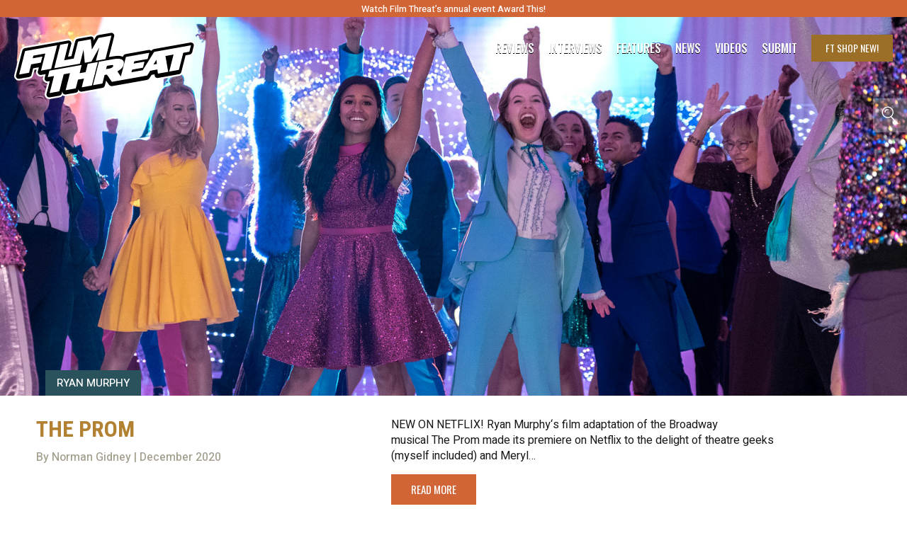

--- FILE ---
content_type: text/html; charset=utf-8
request_url: https://www.google.com/recaptcha/api2/aframe
body_size: 265
content:
<!DOCTYPE HTML><html><head><meta http-equiv="content-type" content="text/html; charset=UTF-8"></head><body><script nonce="sAphO3FKSvzLEfhycxxX7g">/** Anti-fraud and anti-abuse applications only. See google.com/recaptcha */ try{var clients={'sodar':'https://pagead2.googlesyndication.com/pagead/sodar?'};window.addEventListener("message",function(a){try{if(a.source===window.parent){var b=JSON.parse(a.data);var c=clients[b['id']];if(c){var d=document.createElement('img');d.src=c+b['params']+'&rc='+(localStorage.getItem("rc::a")?sessionStorage.getItem("rc::b"):"");window.document.body.appendChild(d);sessionStorage.setItem("rc::e",parseInt(sessionStorage.getItem("rc::e")||0)+1);localStorage.setItem("rc::h",'1768968954022');}}}catch(b){}});window.parent.postMessage("_grecaptcha_ready", "*");}catch(b){}</script></body></html>